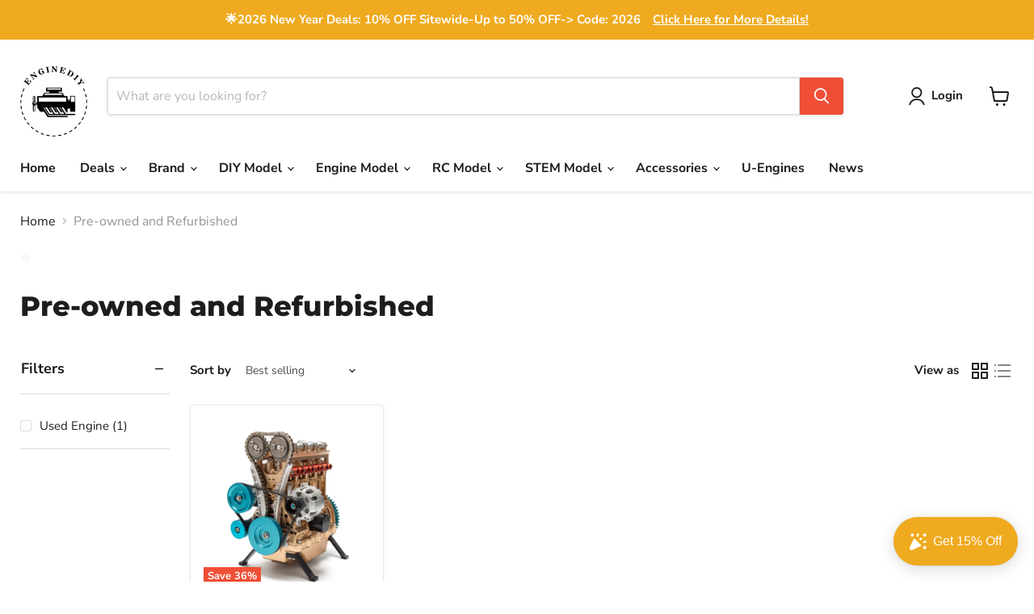

--- FILE ---
content_type: application/javascript; charset=utf-8
request_url: https://cdn-widgetsrepository.yotpo.com/v1/loader/dASDsje82S6k3LgoO826kg
body_size: 10953
content:

if (typeof (window) !== 'undefined' && window.performance && window.performance.mark) {
  window.performance.mark('yotpo:loader:loaded');
}
var yotpoWidgetsContainer = yotpoWidgetsContainer || { guids: {} };
(function(){
    var guid = "dASDsje82S6k3LgoO826kg";
    var loader = {
        loadDep: function (link, onLoad, strategy) {
            var script = document.createElement('script');
            script.onload = onLoad || function(){};
            script.src = link;
            if (strategy === 'defer') {
                script.defer = true;
            } else if (strategy === 'async') {
                script.async = true;
            }
            script.setAttribute("type", "text/javascript");
            script.setAttribute("charset", "utf-8");
            document.head.appendChild(script);
        },
        config: {
            data: {
                guid: guid
            },
            widgets: {
            
                "723383": {
                    instanceId: "723383",
                    instanceVersionId: "256846620",
                    templateAssetUrl: "https://cdn-widgetsrepository.yotpo.com/widget-assets/widget-customer-preview/app.v0.2.8-6189.js",
                    cssOverrideAssetUrl: "",
                    customizationCssUrl: "",
                    customizations: {
                      "view-background-color": "transparent",
                      "view-primary-color": "#2e4f7c",
                      "view-primary-font": "Nunito Sans@700|https://cdn-widgetsrepository.yotpo.com/web-fonts/css/nunito_sans/v1/nunito_sans_700.css",
                      "view-text-color": "#202020",
                      "welcome-text": "Good morning"
                    },
                    staticContent: {
                      "currency": "USD",
                      "hideIfMatchingQueryParam": [
                        "oseid"
                      ],
                      "isHidden": true,
                      "platformName": "shopify",
                      "selfExecutable": true,
                      "storeId": "5pctchxgTFLnIQDuewRXeSzYgAGIBEFwFbB7Km98",
                      "storeLoginUrl": "http://www.enginediy.com/account/login",
                      "storeRegistrationUrl": "http://www.enginediy.com/account/register",
                      "storeRewardsPageUrl": "http://www.enginediy.com/pages/rewards",
                      "urlMatch": "^(?!.*\\.yotpo\\.com).*$"
                    },
                    className: "CustomerPreview",
                    dependencyGroupId: null
                },
            
                "389053": {
                    instanceId: "389053",
                    instanceVersionId: "318413190",
                    templateAssetUrl: "https://cdn-widgetsrepository.yotpo.com/widget-assets/widget-hero-section/app.v0.2.1-4807.js",
                    cssOverrideAssetUrl: "",
                    customizationCssUrl: "",
                    customizations: {
                      "background-image-url": "https://cdn-widget-assets.yotpo.com/widget-hero-section/customizations/defaults/BackgroundImage.jpg",
                      "description-color": "#0F0C6D",
                      "description-font-size": "20",
                      "description-text-logged-in": "As a member you'll earn points \u0026 exclusive rewards every time you shop.",
                      "description-text-logged-out": "Become a member and earn points \u0026 exclusive rewards every time you shop.",
                      "headline-color": "#0a0f5f",
                      "headline-font-size": "40",
                      "headline-text-logged-in": "Welcome to the club",
                      "headline-text-logged-out": "Join the club",
                      "login-button-color": "#0f0c6d",
                      "login-button-text": "LOGIN",
                      "login-button-text-color": "#0f0c6d",
                      "login-button-type": "rectangular_outline",
                      "mobile-background-image-url": "https://cdn-widget-assets.yotpo.com/widget-hero-section/customizations/defaults/MobileBackgroundImage.jpg",
                      "primary-font-name-and-url": "Montserrat@600|https://fonts.googleapis.com/css?family=Montserrat:600\u0026display=swap",
                      "register-button-color": "#0f0c6d",
                      "register-button-text": "JOIN NOW",
                      "register-button-text-color": "#ffffff",
                      "register-button-type": "filled_rectangle",
                      "secondary-font-name-and-url": "Nunito Sans@400|https://fonts.googleapis.com/css?family=Nunito+Sans:400\u0026display=swap",
                      "view-layout": "left-layout"
                    },
                    staticContent: {
                      "cssEditorEnabled": true,
                      "merchantId": "78210",
                      "platformName": "shopify",
                      "storeId": "5pctchxgTFLnIQDuewRXeSzYgAGIBEFwFbB7Km98",
                      "storeLoginUrl": "//www.enginediy.com/account/login",
                      "storeRegistrationUrl": "//www.enginediy.com/account/register"
                    },
                    className: "HeroSectionWidget",
                    dependencyGroupId: 2
                },
            
                "389052": {
                    instanceId: "389052",
                    instanceVersionId: "318413259",
                    templateAssetUrl: "https://cdn-widgetsrepository.yotpo.com/widget-assets/widget-visual-redemption/app.v0.6.1-4815.js",
                    cssOverrideAssetUrl: "",
                    customizationCssUrl: "",
                    customizations: {
                      "description-color": "#666d8b",
                      "description-font-size": "20",
                      "headline-color": "#011247",
                      "headline-font-size": "36",
                      "layout-background-color": "white",
                      "primary-font-name-and-url": "Montserrat@600|https://fonts.googleapis.com/css?family=Montserrat:600\u0026display=swap",
                      "redemption-1-displayname": "Tile 1",
                      "redemption-1-settings-cost": "0 points",
                      "redemption-1-settings-cost-color": "#666d8b",
                      "redemption-1-settings-cost-font-size": "20",
                      "redemption-1-settings-reward": "$0",
                      "redemption-1-settings-reward-color": "#011247",
                      "redemption-1-settings-reward-font-size": "30",
                      "redemption-2-displayname": "Tile 2",
                      "redemption-2-settings-cost": "0 points",
                      "redemption-2-settings-cost-color": "#666d8b",
                      "redemption-2-settings-cost-font-size": "20",
                      "redemption-2-settings-reward": "$0",
                      "redemption-2-settings-reward-color": "#011247",
                      "redemption-2-settings-reward-font-size": "30",
                      "redemption-3-displayname": "Tile 3",
                      "redemption-3-settings-cost": "0 points",
                      "redemption-3-settings-cost-color": "#666d8b",
                      "redemption-3-settings-cost-font-size": "20",
                      "redemption-3-settings-reward": "$0",
                      "redemption-3-settings-reward-color": "#011247",
                      "redemption-3-settings-reward-font-size": "30",
                      "rule-border-color": "#bccdfe",
                      "rule-color": "#061153",
                      "rule-font-size": "18",
                      "secondary-font-name-and-url": "Nunito Sans@400|https://fonts.googleapis.com/css?family=Nunito+Sans\u0026display=swap",
                      "selected-extensions": [
                        "1",
                        "2",
                        "3"
                      ],
                      "view-layout": "full-layout",
                      "visual-redemption-description": "Redeeming your hard-earned points is easy! Simply apply your points for a discount at checkout!",
                      "visual-redemption-headline": "How to use your points",
                      "visual-redemption-rule": "100 points equals $10.00"
                    },
                    staticContent: {
                      "cssEditorEnabled": true,
                      "currency": "USD",
                      "isMultiCurrencyEnabled": false,
                      "platformName": "shopify",
                      "storeId": "5pctchxgTFLnIQDuewRXeSzYgAGIBEFwFbB7Km98"
                    },
                    className: "VisualRedemptionWidget",
                    dependencyGroupId: 2
                },
            
                "389051": {
                    instanceId: "389051",
                    instanceVersionId: "318413113",
                    templateAssetUrl: "https://cdn-widgetsrepository.yotpo.com/widget-assets/widget-loyalty-campaigns/app.v0.13.0-4770.js",
                    cssOverrideAssetUrl: "",
                    customizationCssUrl: "",
                    customizations: {
                      "campaign-description-font-color": "#4e5772",
                      "campaign-description-size": "18px",
                      "campaign-item-684406-background-color": "#f9faff",
                      "campaign-item-684406-background-image-color-overlay": "rgba(0, 0, 0, .4)",
                      "campaign-item-684406-background-type": "color",
                      "campaign-item-684406-border-color": "#848ca3",
                      "campaign-item-684406-description-font-color": "#4e5772",
                      "campaign-item-684406-description-font-size": "18",
                      "campaign-item-684406-exclude_audience_ids": null,
                      "campaign-item-684406-exclude_audience_names": [],
                      "campaign-item-684406-hover-view-tile-message": "Earn 50 points when you create an account",
                      "campaign-item-684406-icon-color": "#768cdc",
                      "campaign-item-684406-icon-type": "defaultIcon",
                      "campaign-item-684406-include_audience_ids": "1",
                      "campaign-item-684406-include_audience_names": [
                        "All customers"
                      ],
                      "campaign-item-684406-special-reward-enabled": "false",
                      "campaign-item-684406-special-reward-headline-background-color": "#E0DBEF",
                      "campaign-item-684406-special-reward-headline-text": "Just for you!",
                      "campaign-item-684406-special-reward-headline-title-font-color": "#5344A6",
                      "campaign-item-684406-special-reward-headline-title-font-size": "16",
                      "campaign-item-684406-special-reward-tile-border-color": "#8270E7",
                      "campaign-item-684406-tile-description": "Create an account",
                      "campaign-item-684406-tile-reward": "50 Points",
                      "campaign-item-684406-title-font-color": "#011247",
                      "campaign-item-684406-title-font-size": "27",
                      "campaign-item-684406-type": "CreateAccountCampaign",
                      "campaign-item-684408-background-color": "#f9faff",
                      "campaign-item-684408-background-image-color-overlay": "rgba(0, 0, 0, .4)",
                      "campaign-item-684408-background-type": "color",
                      "campaign-item-684408-border-color": "#848ca3",
                      "campaign-item-684408-description-font-color": "#4e5772",
                      "campaign-item-684408-description-font-size": "18",
                      "campaign-item-684408-exclude_audience_ids": null,
                      "campaign-item-684408-exclude_audience_names": [],
                      "campaign-item-684408-hover-view-tile-message": "Earn 1 points for every $1.00 you spend in our store",
                      "campaign-item-684408-icon-color": "#768cdc",
                      "campaign-item-684408-icon-type": "defaultIcon",
                      "campaign-item-684408-include_audience_ids": "1",
                      "campaign-item-684408-include_audience_names": [
                        "All customers"
                      ],
                      "campaign-item-684408-special-reward-enabled": "false",
                      "campaign-item-684408-special-reward-headline-background-color": "#E0DBEF",
                      "campaign-item-684408-special-reward-headline-text": "Just for you!",
                      "campaign-item-684408-special-reward-headline-title-font-color": "#5344A6",
                      "campaign-item-684408-special-reward-headline-title-font-size": "16",
                      "campaign-item-684408-special-reward-tile-border-color": "#8270E7",
                      "campaign-item-684408-tile-description": "Make a purchase",
                      "campaign-item-684408-tile-reward": "1 Points Per $1.00",
                      "campaign-item-684408-title-font-color": "#011247",
                      "campaign-item-684408-title-font-size": "27",
                      "campaign-item-684408-type": "PointsForPurchasesCampaign",
                      "campaign-item-686887-action-tile-action-text": "Share on Facebook",
                      "campaign-item-686887-action-tile-title": "Earn 100 points when you share us on Facebook",
                      "campaign-item-686887-background-color": "#f9faff",
                      "campaign-item-686887-background-image-color-overlay": "rgba(0, 0, 0, .4)",
                      "campaign-item-686887-background-type": "color",
                      "campaign-item-686887-border-color": "#848ca3",
                      "campaign-item-686887-description-font-color": "#4e5772",
                      "campaign-item-686887-description-font-size": "18",
                      "campaign-item-686887-exclude_audience_ids": null,
                      "campaign-item-686887-exclude_audience_names": [],
                      "campaign-item-686887-icon-color": "#768cdc",
                      "campaign-item-686887-icon-type": "defaultIcon",
                      "campaign-item-686887-include_audience_ids": "1",
                      "campaign-item-686887-include_audience_names": [
                        "All customers"
                      ],
                      "campaign-item-686887-special-reward-enabled": "false",
                      "campaign-item-686887-special-reward-headline-background-color": "#E0DBEF",
                      "campaign-item-686887-special-reward-headline-text": "Just for you!",
                      "campaign-item-686887-special-reward-headline-title-font-color": "#5344A6",
                      "campaign-item-686887-special-reward-headline-title-font-size": "16",
                      "campaign-item-686887-special-reward-tile-border-color": "#8270E7",
                      "campaign-item-686887-tile-description": "Share On Facebook",
                      "campaign-item-686887-tile-reward": "100 Points",
                      "campaign-item-686887-title-font-color": "#011247",
                      "campaign-item-686887-title-font-size": "27",
                      "campaign-item-686887-type": "FacebookShareCampaign",
                      "campaign-item-686888-background-color": "#f9faff",
                      "campaign-item-686888-background-image-color-overlay": "rgba(0, 0, 0, .4)",
                      "campaign-item-686888-background-type": "color",
                      "campaign-item-686888-border-color": "#848ca3",
                      "campaign-item-686888-description-font-color": "#4e5772",
                      "campaign-item-686888-description-font-size": "18",
                      "campaign-item-686888-exclude_audience_ids": null,
                      "campaign-item-686888-exclude_audience_names": [],
                      "campaign-item-686888-hover-view-tile-message": "Earn 500 points when you spend over $100 at our store",
                      "campaign-item-686888-icon-color": "#768cdc",
                      "campaign-item-686888-icon-type": "defaultIcon",
                      "campaign-item-686888-include_audience_ids": "1",
                      "campaign-item-686888-include_audience_names": [
                        "All customers"
                      ],
                      "campaign-item-686888-special-reward-enabled": "false",
                      "campaign-item-686888-special-reward-headline-background-color": "#E0DBEF",
                      "campaign-item-686888-special-reward-headline-text": "Just for you!",
                      "campaign-item-686888-special-reward-headline-title-font-color": "#5344A6",
                      "campaign-item-686888-special-reward-headline-title-font-size": "16",
                      "campaign-item-686888-special-reward-tile-border-color": "#8270E7",
                      "campaign-item-686888-tile-description": "Spend Over $100",
                      "campaign-item-686888-tile-reward": "500 Points",
                      "campaign-item-686888-title-font-color": "#011247",
                      "campaign-item-686888-title-font-size": "27",
                      "campaign-item-686888-type": "SpendBasedCampaign",
                      "campaign-item-686889-background-color": "#f9faff",
                      "campaign-item-686889-background-image-color-overlay": "rgba(0, 0, 0, .4)",
                      "campaign-item-686889-background-type": "color",
                      "campaign-item-686889-border-color": "#848ca3",
                      "campaign-item-686889-description-font-color": "#4e5772",
                      "campaign-item-686889-description-font-size": "18",
                      "campaign-item-686889-exclude_audience_ids": null,
                      "campaign-item-686889-exclude_audience_names": [],
                      "campaign-item-686889-hover-view-tile-message": "Earn 200 points when you make 2 purchases",
                      "campaign-item-686889-icon-color": "#768cdc",
                      "campaign-item-686889-icon-type": "defaultIcon",
                      "campaign-item-686889-include_audience_ids": "1",
                      "campaign-item-686889-include_audience_names": [
                        "All customers"
                      ],
                      "campaign-item-686889-special-reward-enabled": "false",
                      "campaign-item-686889-special-reward-headline-background-color": "#E0DBEF",
                      "campaign-item-686889-special-reward-headline-text": "Just for you!",
                      "campaign-item-686889-special-reward-headline-title-font-color": "#5344A6",
                      "campaign-item-686889-special-reward-headline-title-font-size": "16",
                      "campaign-item-686889-special-reward-tile-border-color": "#8270E7",
                      "campaign-item-686889-tile-description": "Make 2 Purchases",
                      "campaign-item-686889-tile-reward": "200 Points",
                      "campaign-item-686889-title-font-color": "#011247",
                      "campaign-item-686889-title-font-size": "27",
                      "campaign-item-686889-type": "TransactionBasedCampaign",
                      "campaign-item-686899-action-tile-action-text": "Add My Anniversary",
                      "campaign-item-686899-action-tile-anniversary-required-field-message": "This field is required",
                      "campaign-item-686899-action-tile-ask-year": "false",
                      "campaign-item-686899-action-tile-european-date-format": "false",
                      "campaign-item-686899-action-tile-final-message": "Thanks! We're looking forward to helping you celebrate :)",
                      "campaign-item-686899-action-tile-message-text": "If your anniversary is within the next 30 days, your reward will be granted in delay, up to 30 days.",
                      "campaign-item-686899-action-tile-month-names": "January,February,March,April,May,June,July,August,September,October,November,December",
                      "campaign-item-686899-action-tile-title": "Earn 500 points on your anniversary",
                      "campaign-item-686899-background-color": "#f9faff",
                      "campaign-item-686899-background-image-color-overlay": "rgba(0, 0, 0, .4)",
                      "campaign-item-686899-background-type": "color",
                      "campaign-item-686899-border-color": "#848ca3",
                      "campaign-item-686899-description-font-color": "#4e5772",
                      "campaign-item-686899-description-font-size": "18",
                      "campaign-item-686899-exclude_audience_ids": null,
                      "campaign-item-686899-exclude_audience_names": [],
                      "campaign-item-686899-icon-color": "#768cdc",
                      "campaign-item-686899-icon-type": "defaultIcon",
                      "campaign-item-686899-include_audience_ids": "1",
                      "campaign-item-686899-include_audience_names": [
                        "All customers"
                      ],
                      "campaign-item-686899-special-reward-enabled": "false",
                      "campaign-item-686899-special-reward-headline-background-color": "#E0DBEF",
                      "campaign-item-686899-special-reward-headline-text": "Just for you!",
                      "campaign-item-686899-special-reward-headline-title-font-color": "#5344A6",
                      "campaign-item-686899-special-reward-headline-title-font-size": "16",
                      "campaign-item-686899-special-reward-tile-border-color": "#8270E7",
                      "campaign-item-686899-tile-description": "Happy Anniversary",
                      "campaign-item-686899-tile-reward": "500 Points",
                      "campaign-item-686899-title-font-color": "#011247",
                      "campaign-item-686899-title-font-size": "27",
                      "campaign-item-686899-type": "AnniversaryCampaign",
                      "campaign-item-686900-action-tile-action-text": "Add My Birthday",
                      "campaign-item-686900-action-tile-ask-year": "true",
                      "campaign-item-686900-action-tile-birthday-required-field-message": "This field is required",
                      "campaign-item-686900-action-tile-birthday-thank-you-message": "Thanks! We're looking forward to helping you celebrate :)",
                      "campaign-item-686900-action-tile-european-date-format": "false",
                      "campaign-item-686900-action-tile-message-text": "If your birthday is within the next 30 days, your reward will be granted in delay, up to 30 days.",
                      "campaign-item-686900-action-tile-month-names": "January,February,March,April,May,June,July,August,September,October,November,December",
                      "campaign-item-686900-action-tile-title": "Earn 100 points on your birthday",
                      "campaign-item-686900-background-color": "#f9faff",
                      "campaign-item-686900-background-image-color-overlay": "rgba(0, 0, 0, .4)",
                      "campaign-item-686900-background-type": "color",
                      "campaign-item-686900-border-color": "#848ca3",
                      "campaign-item-686900-description-font-color": "#4e5772",
                      "campaign-item-686900-description-font-size": "18",
                      "campaign-item-686900-exclude_audience_ids": null,
                      "campaign-item-686900-exclude_audience_names": [],
                      "campaign-item-686900-icon-color": "#768cdc",
                      "campaign-item-686900-icon-type": "defaultIcon",
                      "campaign-item-686900-include_audience_ids": "1",
                      "campaign-item-686900-include_audience_names": [
                        "All customers"
                      ],
                      "campaign-item-686900-special-reward-enabled": "false",
                      "campaign-item-686900-special-reward-headline-background-color": "#E0DBEF",
                      "campaign-item-686900-special-reward-headline-text": "Just for you!",
                      "campaign-item-686900-special-reward-headline-title-font-color": "#5344A6",
                      "campaign-item-686900-special-reward-headline-title-font-size": "16",
                      "campaign-item-686900-special-reward-tile-border-color": "#8270E7",
                      "campaign-item-686900-tile-description": "Happy Birthday",
                      "campaign-item-686900-tile-reward": "100 Points",
                      "campaign-item-686900-title-font-color": "#011247",
                      "campaign-item-686900-title-font-size": "27",
                      "campaign-item-686900-type": "BirthdayCampaign",
                      "campaign-title-font-color": "#011247",
                      "campaign-title-size": "27px",
                      "completed-tile-headline": "Completed",
                      "completed-tile-message": "You already completed this campaign",
                      "container-headline": "Ways to earn points",
                      "general-hover-tile-button-color": "#ffffff",
                      "general-hover-tile-button-text-color": "#140060",
                      "general-hover-tile-button-type": "filled_rectangle",
                      "general-hover-tile-color-overlay": "#011247",
                      "general-hover-tile-text-color": "#ffffff",
                      "headline-font-color": "#011247",
                      "headline-font-size": "36px",
                      "logged-out-is-redirect-after-login-to-current-page": "true",
                      "logged-out-message": "Already a member?",
                      "logged-out-sign-in-text": "Log in",
                      "logged-out-sign-up-text": "Sign up",
                      "main-text-font-name-and-url": "Montserrat@600|https://fonts.googleapis.com/css?family=Montserrat:600\u0026display=swap",
                      "secondary-text-font-name-and-url": "Montserrat@400|https://fonts.googleapis.com/css?family=Montserrat\u0026display=swap",
                      "selected-audiences": "1",
                      "selected-extensions": [
                        "684406",
                        "684408",
                        "686887",
                        "686888",
                        "686889",
                        "686899",
                        "686900"
                      ],
                      "special-reward-enabled": "false",
                      "special-reward-headline-background-color": "#E0DBEF",
                      "special-reward-headline-text": "Special for you",
                      "special-reward-headline-title-font-color": "#5344A6",
                      "special-reward-headline-title-font-size": "16",
                      "special-reward-tile-border-color": "#8270E7",
                      "tile-border-color": "#848ca3",
                      "tiles-background-color": "#f9faff",
                      "time-between-rewards-days": "You're eligible to participate again in *|days|* days.",
                      "time-between-rewards-hours": "You're eligible to participate again in *|hours|* hours."
                    },
                    staticContent: {
                      "companyName": "EngineDIY",
                      "cssEditorEnabled": true,
                      "currency": "USD",
                      "facebookAppId": "1647129615540489",
                      "isMultiCurrencyEnabled": false,
                      "isSegmentationsPickerEnabled": false,
                      "merchantId": "78210",
                      "platformName": "shopify",
                      "storeAccountLoginUrl": "//www.enginediy.com/account/login",
                      "storeAccountRegistrationUrl": "//www.enginediy.com/account/register",
                      "storeId": "5pctchxgTFLnIQDuewRXeSzYgAGIBEFwFbB7Km98"
                    },
                    className: "CampaignWidget",
                    dependencyGroupId: 2
                },
            
                "389050": {
                    instanceId: "389050",
                    instanceVersionId: "318413455",
                    templateAssetUrl: "https://cdn-widgetsrepository.yotpo.com/widget-assets/widget-coupons-redemption/app.v0.6.2-5198.js",
                    cssOverrideAssetUrl: "",
                    customizationCssUrl: "",
                    customizations: {
                      "confirmation-step-cancel-option": "NO",
                      "confirmation-step-confirm-option": "YES",
                      "confirmation-step-title": "ARE YOU SURE?",
                      "coupon-background-type": "no-background",
                      "coupon-code-copied-message-body": "Thank you for redeeming your points. Please paste the code at checkout.",
                      "coupon-code-copied-message-color": "#707997",
                      "coupon-code-copied-message-title": "COPIED",
                      "coupons-redemption-description": "Redeeming your points is easy! Click Redeem My Points and copy \u0026 paste your code at checkout.",
                      "coupons-redemption-headline": "How to use your points",
                      "coupons-redemption-rule": "100 points equals $10.00",
                      "description-color": "#666d8b",
                      "description-font-size": "20",
                      "disabled-outline-button-color": "#929292",
                      "discount-bigger-than-subscription-cost-text": "Your next subscription is lower than the redemption amount",
                      "donate-button-text": "DONATE",
                      "donation-success-message-body": "Thank you for donating ${{donation_amount}} to {{company_name}}",
                      "donation-success-message-color": "#707997",
                      "donation-success-message-title": "SUCCESS",
                      "error-message-color": "#f04860",
                      "error-message-title": "",
                      "headline-color": "#011247",
                      "headline-font-size": "36",
                      "login-button-color": "#556DD8",
                      "login-button-text": "REDEEM MY POINTS",
                      "login-button-text-color": "white",
                      "login-button-type": "filled_rectangle",
                      "message-font-size": "14",
                      "missing-points-amount-text": "You don't have enough points to redeem",
                      "next-subscription-headline-text": "NEXT ORDER",
                      "next-subscription-subtitle-text": "{{product_name}} {{next_order_amount}}",
                      "no-subscription-subtitle-text": "No ongoing subscriptions",
                      "point-balance-text": "You have {{current_point_balance}} points",
                      "points-balance-color": "#011247",
                      "points-balance-font-size": "20",
                      "points-balance-number-color": "#93a1eb",
                      "primary-font-name-and-url": "Montserrat@600|https://fonts.googleapis.com/css?family=Montserrat:600\u0026display=swap",
                      "redeem-button-color": "#556DD8",
                      "redeem-button-text": "REDEEM",
                      "redeem-button-text-color": "white",
                      "redeem-button-type": "filled_rectangle",
                      "redemption-408936-displayname": "$5.00 Off",
                      "redemption-408936-settings-button-color": "#556DD8",
                      "redemption-408936-settings-button-text": "REDEEM",
                      "redemption-408936-settings-button-text-color": "white",
                      "redemption-408936-settings-button-type": "filled_rectangle",
                      "redemption-408936-settings-call-to-action-button-text": "REDEEM",
                      "redemption-408936-settings-cost": 500,
                      "redemption-408936-settings-cost-color": "#666d8b",
                      "redemption-408936-settings-cost-font-size": "20",
                      "redemption-408936-settings-cost-text": "{{points}} POINTS",
                      "redemption-408936-settings-coupon-cost-font-size": "15",
                      "redemption-408936-settings-coupon-reward-font-size": "29",
                      "redemption-408936-settings-discount-amount-cents": 500,
                      "redemption-408936-settings-discount-type": "fixed_amount",
                      "redemption-408936-settings-reward": "$5.00 Off",
                      "redemption-408936-settings-reward-color": "#011247",
                      "redemption-408936-settings-reward-font-size": "30",
                      "redemption-408936-settings-success-message-text": "Discount Applied",
                      "redemption-408937-displayname": "$10.00 Off",
                      "redemption-408937-settings-button-color": "#556DD8",
                      "redemption-408937-settings-button-text": "REDEEM",
                      "redemption-408937-settings-button-text-color": "white",
                      "redemption-408937-settings-button-type": "filled_rectangle",
                      "redemption-408937-settings-call-to-action-button-text": "REDEEM",
                      "redemption-408937-settings-cost": 1000,
                      "redemption-408937-settings-cost-color": "#666d8b",
                      "redemption-408937-settings-cost-font-size": "20",
                      "redemption-408937-settings-cost-text": "{{points}} POINTS",
                      "redemption-408937-settings-coupon-cost-font-size": "15",
                      "redemption-408937-settings-coupon-reward-font-size": "29",
                      "redemption-408937-settings-discount-amount-cents": 1000,
                      "redemption-408937-settings-discount-type": "fixed_amount",
                      "redemption-408937-settings-reward": "$10.00 Off",
                      "redemption-408937-settings-reward-color": "#011247",
                      "redemption-408937-settings-reward-font-size": "30",
                      "redemption-408937-settings-success-message-text": "Discount Applied",
                      "redemption-408938-displayname": "$20.00 Off",
                      "redemption-408938-settings-button-color": "#556DD8",
                      "redemption-408938-settings-button-text": "REDEEM",
                      "redemption-408938-settings-button-text-color": "white",
                      "redemption-408938-settings-button-type": "filled_rectangle",
                      "redemption-408938-settings-call-to-action-button-text": "REDEEM",
                      "redemption-408938-settings-cost": 2000,
                      "redemption-408938-settings-cost-color": "#666d8b",
                      "redemption-408938-settings-cost-font-size": "20",
                      "redemption-408938-settings-cost-text": "{{points}} POINTS",
                      "redemption-408938-settings-coupon-cost-font-size": "15",
                      "redemption-408938-settings-coupon-reward-font-size": "29",
                      "redemption-408938-settings-discount-amount-cents": 2000,
                      "redemption-408938-settings-discount-type": "fixed_amount",
                      "redemption-408938-settings-reward": "$20.00 Off",
                      "redemption-408938-settings-reward-color": "#011247",
                      "redemption-408938-settings-reward-font-size": "30",
                      "redemption-408938-settings-success-message-text": "Discount Applied",
                      "rule-border-color": "#bccdfe",
                      "rule-color": "#061153",
                      "rule-font-size": "18",
                      "secondary-font-name-and-url": "Nunito Sans@400|https://fonts.googleapis.com/css?family=Nunito+Sans\u0026display=swap",
                      "selected-extensions": [
                        "408936",
                        "408937",
                        "408938"
                      ],
                      "selected-redemptions-modes": "regular",
                      "subscription-coupon-applied-message-body": "The discount was applied to your upcoming subscription order. You’ll be able to get another discount once the next order is processed.",
                      "subscription-coupon-applied-message-color": "#707997",
                      "subscription-coupon-applied-message-title": "",
                      "subscription-divider-color": "#c2cdf4",
                      "subscription-headline-color": "#666d8b",
                      "subscription-headline-font-size": "14",
                      "subscription-points-headline-text": "YOUR POINT BALANCE",
                      "subscription-points-subtitle-text": "{{current_point_balance}} Points",
                      "subscription-redemptions-description": "Choose a discount option that will automatically apply to your next subscription order.",
                      "subscription-redemptions-headline": "Redeem for Subscription Discount",
                      "subscription-subtitle-color": "#768cdc",
                      "subscription-subtitle-font-size": "20",
                      "view-layout": "full-layout"
                    },
                    staticContent: {
                      "cssEditorEnabled": true,
                      "currency": "USD",
                      "isMultiCurrencyEnabled": false,
                      "merchantId": "78210",
                      "platformName": "shopify",
                      "storeId": "5pctchxgTFLnIQDuewRXeSzYgAGIBEFwFbB7Km98",
                      "storeLoginUrl": "/account/login",
                      "subunitsPerUnit": 100
                    },
                    className: "CouponsRedemptionWidget",
                    dependencyGroupId: 2
                },
            
                "389049": {
                    instanceId: "389049",
                    instanceVersionId: "24336560",
                    templateAssetUrl: "https://cdn-widgetsrepository.yotpo.com/widget-assets/widget-referral-widget/app.v1.8.1-4652.js",
                    cssOverrideAssetUrl: "",
                    customizationCssUrl: "",
                    customizations: {
                      "background-color": "rgba( 255, 255, 255, 1 )",
                      "background-image-url": "https://cdn-widget-assets.yotpo.com/widget-referral-widget/customizations/defaults/BackgroundImage-v3.jpg",
                      "customer-email-view-button-text": "Next",
                      "customer-email-view-description": "Give your friends $20 off their first order of $40 and get $20 (in points) for each successful referral",
                      "customer-email-view-header": "Refer a Friend",
                      "customer-email-view-input-placeholder": "Your email address",
                      "customer-email-view-title": "GIVE $20, GET $20",
                      "customer-name-view-input-placeholder": "Your name",
                      "default-toggle": true,
                      "description-color": "rgba( 55, 51, 48, 1 )",
                      "description-font-size": "20px",
                      "final-view-button-text": "REFER MORE FRIENDS",
                      "final-view-description": "Remind your friends to check their emails",
                      "final-view-error-description": "We were unable to send the referral link",
                      "final-view-error-text": "GO BACK",
                      "final-view-error-title": "SOMETHING WENT WRONG",
                      "final-view-title": "THANKS FOR REFERRING",
                      "fonts-primary-font-name-and-url": "Montserrat@600|https://fonts.googleapis.com/css?family=Montserrat:600\u0026display=swap",
                      "fonts-secondary-font-name-and-url": "Nunito Sans@400|https://fonts.googleapis.com/css?family=Nunito+Sans:400\u0026display=swap",
                      "header-color": "rgba( 0, 0, 0, 1 )",
                      "header-font-size": "18px",
                      "main-share-option-desktop": "main_share_email",
                      "main-share-option-mobile": "main_share_sms",
                      "next-button-background-color": "rgba( 118, 140,  220, 1 )",
                      "next-button-font-size": "18px",
                      "next-button-size": "standard",
                      "next-button-text-color": "rgba( 118, 140,  220, 1 )",
                      "next-button-type": "rectangular_outline",
                      "referral-history-completed-points-text": "{{points}} POINTS",
                      "referral-history-completed-status-type": "text",
                      "referral-history-confirmed-status": "COMPLETED",
                      "referral-history-pending-status": "PENDING",
                      "referral-history-redeem-text": "To redeem your points, simply apply your discount at checkout.",
                      "referral-history-sumup-line-points-text": "{{points}} POINTS",
                      "referral-history-sumup-line-text": "Your Rewards",
                      "referral-views-button-text": "Next",
                      "referral-views-copy-link-button-text": "COPY LINK",
                      "referral-views-description": "Give your friends $20 off their first order of $40 and get $20 (in points) for each successful referral",
                      "referral-views-email-share-body": "How does a discount off your first order at {{company_name}} sound? Use the link below and once you've shopped, I'll get a reward too.\n{{referral_link}}",
                      "referral-views-email-share-subject": "Discount to a Store You'll Love!",
                      "referral-views-email-share-type": "marketing_email",
                      "referral-views-friends-input-placeholder": "Friend’s email address",
                      "referral-views-header": "Refer a Friend",
                      "referral-views-personal-email-button-text": "SEND VIA MY EMAIL",
                      "referral-views-sms-button-text": "SEND VIA SMS",
                      "referral-views-title": "GIVE $20, GET $20",
                      "referral-views-whatsapp-button-text": "SEND VIA WHATSAPP",
                      "share-allow-copy-link": true,
                      "share-allow-email": true,
                      "share-allow-facebook": true,
                      "share-allow-sms": true,
                      "share-allow-twitter": true,
                      "share-allow-whatsapp": true,
                      "share-facebook-header": "Earn A Discount When You Shop Today!",
                      "share-facebook-image-url": "",
                      "share-icons-color": "black",
                      "share-settings-copyLink": true,
                      "share-settings-default-checkbox": true,
                      "share-settings-default-mobile-checkbox": true,
                      "share-settings-email": true,
                      "share-settings-facebook": true,
                      "share-settings-fbMessenger": true,
                      "share-settings-mobile-copyLink": true,
                      "share-settings-mobile-email": true,
                      "share-settings-mobile-facebook": true,
                      "share-settings-mobile-fbMessenger": true,
                      "share-settings-mobile-sms": true,
                      "share-settings-mobile-twitter": true,
                      "share-settings-mobile-whatsapp": true,
                      "share-settings-twitter": true,
                      "share-settings-whatsapp": true,
                      "share-sms-message": "I love {{company_name}}! Shop through my link to get a reward {{referral_link}}",
                      "share-twitter-message": "These guys are great! Get a discount using my link: ",
                      "share-whatsapp-message": "I love {{company_name}}! Shop through my link to get a reward {{referral_link}}",
                      "tab-size": "medium",
                      "tab-type": "lower_line",
                      "tab-view-primary-tab-text": "Refer a Friend",
                      "tab-view-secondary-tab-text": "Your Referrals",
                      "tile-color": "rgba( 255, 255, 255, 1 )",
                      "title-color": "rgba( 55, 51, 48, 1 )",
                      "title-font-size": "36px",
                      "view-exit-intent-enabled": false,
                      "view-exit-intent-mobile-timeout-ms": 10000,
                      "view-is-popup": false,
                      "view-popup-delay-ms": 0,
                      "view-show-popup-on-exit": false,
                      "view-show-referral-history": false,
                      "view-table-rectangular-dark-pending-color": "rgba( 0, 0, 0, 0.6 )",
                      "view-table-rectangular-light-pending-color": "#FFFFFF",
                      "view-table-selected-color": "#558342",
                      "view-table-theme": "dark",
                      "view-table-type": "rectangular"
                    },
                    staticContent: {
                      "companyName": "EngineDIY",
                      "cssEditorEnabled": true,
                      "currency": "USD",
                      "hasPrimaryFontsFeature": true,
                      "isMultiCurrencyEnabled": false,
                      "merchantId": "78210",
                      "migrateTabColorToBackground": true,
                      "platformName": "shopify",
                      "referralHistoryEnabled": true,
                      "referralHost": "http://rwrd.io"
                    },
                    className: "ReferralWidget",
                    dependencyGroupId: 2
                },
            
                "389048": {
                    instanceId: "389048",
                    instanceVersionId: "318413361",
                    templateAssetUrl: "https://cdn-widgetsrepository.yotpo.com/widget-assets/widget-my-rewards/app.v0.3.3-4897.js",
                    cssOverrideAssetUrl: "",
                    customizationCssUrl: "",
                    customizations: {
                      "logged-in-description-color": "#728be2",
                      "logged-in-description-font-size": "34",
                      "logged-in-description-text": "You Have {{current_point_balance}} Points",
                      "logged-in-headline-color": "#011247",
                      "logged-in-headline-font-size": "36",
                      "logged-in-headline-text": "Hi {{first_name}}!",
                      "logged-in-primary-button-cta-type": "redemptionWidget",
                      "logged-in-primary-button-text": "REDEEM NOW",
                      "logged-in-secondary-button-text": "REWARDS HISTORY",
                      "logged-out-headline-color": "#011247",
                      "logged-out-headline-font-size": "36",
                      "logged-out-headline-text": "How It Works",
                      "primary-button-background-color": "#728be2",
                      "primary-button-text-color": "#ffffff",
                      "primary-button-type": "filled_rectangle",
                      "primary-font-name-and-url": "Montserrat@600|https://fonts.googleapis.com/css?family=Montserrat:600\u0026display=swap",
                      "reward-step-1-displayname": "Step 1",
                      "reward-step-1-settings-description": "Create an account and\nget 100 points.",
                      "reward-step-1-settings-description-color": "#666d8b",
                      "reward-step-1-settings-description-font-size": "20",
                      "reward-step-1-settings-icon": "default",
                      "reward-step-1-settings-icon-color": "#b7c6f8",
                      "reward-step-1-settings-title": "SIGN UP",
                      "reward-step-1-settings-title-color": "#011247",
                      "reward-step-1-settings-title-font-size": "24",
                      "reward-step-2-displayname": "Step 2",
                      "reward-step-2-settings-description": "Earn points every time\nyou shop.",
                      "reward-step-2-settings-description-color": "#666d8b",
                      "reward-step-2-settings-description-font-size": "20",
                      "reward-step-2-settings-icon": "default",
                      "reward-step-2-settings-icon-color": "#b7c6f8",
                      "reward-step-2-settings-title": "EARN POINTS",
                      "reward-step-2-settings-title-color": "#011247",
                      "reward-step-2-settings-title-font-size": "24",
                      "reward-step-3-displayname": "Step 3",
                      "reward-step-3-settings-description": "Redeem points for\nexclusive discounts.",
                      "reward-step-3-settings-description-color": "#666d8b",
                      "reward-step-3-settings-description-font-size": "20",
                      "reward-step-3-settings-icon": "default",
                      "reward-step-3-settings-icon-color": "#b7c6f8",
                      "reward-step-3-settings-title": "REDEEM POINTS",
                      "reward-step-3-settings-title-color": "#011247",
                      "reward-step-3-settings-title-font-size": "24",
                      "rewards-history-approved-text": "Approved",
                      "rewards-history-background-color": "rgba(1,18,71,0.8)",
                      "rewards-history-headline-color": "#10055c",
                      "rewards-history-headline-font-size": "28",
                      "rewards-history-headline-text": "Rewards History",
                      "rewards-history-pending-text": "Pending",
                      "rewards-history-refunded-text": "Refunded",
                      "rewards-history-reversed-text": "Reversed",
                      "rewards-history-table-action-col-text": "Action",
                      "rewards-history-table-date-col-text": "Date",
                      "rewards-history-table-points-col-text": "Points",
                      "rewards-history-table-status-col-text": "Status",
                      "rewards-history-table-store-col-text": "Store",
                      "secondary-button-background-color": "#768cdc",
                      "secondary-button-text-color": "#768cdc",
                      "secondary-button-type": "rectangular_outline",
                      "secondary-font-name-and-url": "Nunito Sans@400|https://fonts.googleapis.com/css?family=Nunito+Sans:400\u0026display=swap",
                      "view-grid-points-column-color": "#7a97e8",
                      "view-grid-rectangular-background-color": "#e6ecff",
                      "view-grid-type": "rectangular"
                    },
                    staticContent: {
                      "cssEditorEnabled": true,
                      "currency": "USD",
                      "isMultiCurrencyEnabled": false,
                      "isMultiStoreMerchant": false,
                      "merchantId": "78210",
                      "platformName": "shopify",
                      "storeId": "5pctchxgTFLnIQDuewRXeSzYgAGIBEFwFbB7Km98"
                    },
                    className: "MyRewardsWidget",
                    dependencyGroupId: 2
                },
            
                "33435": {
                    instanceId: "33435",
                    instanceVersionId: "356856490",
                    templateAssetUrl: "https://cdn-widgetsrepository.yotpo.com/widget-assets/widget-referred-friend/app.v0.7.6-7357.js",
                    cssOverrideAssetUrl: "",
                    customizationCssUrl: "",
                    customizations: {
                      "background-color": "rgba(0, 0, 0, 0.7)",
                      "background-image-url": "https://cdn-widget-assets.yotpo.com/widget-referred-friend/customizations/defaults/backgroundImage-desktop.jpg",
                      "background-image-url-mobile": "https://cdn-widget-assets.yotpo.com/widget-referred-friend/customizations/defaults/backgroundImage-mobile-v2.jpg",
                      "copy-code-copied-text": "COPIED",
                      "copy-code-icon-color": "#f5a623",
                      "coupon-background-color": "#fafbfc",
                      "description-color": "#3e3a36",
                      "description-font-size": "18px",
                      "description-text": "Use this code at checkout:",
                      "error-already-used-coupon-text": "Looks like you’ve already used this offer",
                      "error-general-failure-text": "Oops! Looks like something went wrong generating your coupon code. Please refresh page to try again.",
                      "error-message-text-color": "#f04860",
                      "error-not-eligible-coupon-text": "Looks like you’re not eligible to use this offer.",
                      "popup-background-color": "#ffffff",
                      "primary-font-name-and-url": "Open Sans",
                      "secondary-font-name-and-url": "Nunito Sans@400| https://fonts.googleapis.com/css?family=Nunito+Sans:400\u0026display=swap",
                      "start-button-background-color": "#000000",
                      "start-button-text": "Start Shopping",
                      "start-button-text-color": "#ffffff",
                      "start-button-type": "filled_rectangle",
                      "title-color": "#47423e",
                      "title-font-size": "26px",
                      "title-text": "HEY, FRIEND! YOU'VE GOT A DISCOUNT ON YOUR FIRST PURCHASE."
                    },
                    staticContent: {
                      "cssEditorEnabled": "true",
                      "currency": "USD",
                      "forceEmailCapture": "false",
                      "isMultiCurrencyEnabled": false,
                      "merchantId": "78210",
                      "platformName": "shopify",
                      "selfExecutable": true,
                      "shouldShowInfoMessage": false,
                      "urlMatch": "https?://(?!yap.yotpo.com).*sref_id=.*"
                    },
                    className: "ReferredFriendWidget",
                    dependencyGroupId: null
                },
            
            },
            guidStaticContent: {},
            dependencyGroups: {
                      "2": [
                        "https://cdn-widget-assets.yotpo.com/widget-vue-core/app.v0.1.0-2295.js"
                      ]
                    }
        },
        initializer: "https://cdn-widgetsrepository.yotpo.com/widget-assets/widgets-initializer/app.v0.9.8-7487.js",
        analytics: "https://cdn-widgetsrepository.yotpo.com/widget-assets/yotpo-pixel/2025-12-31_09-59-10/bundle.js"
    }
    
    
    const initWidgets = function (config, initializeWidgets = true) {
        const widgetInitializer = yotpoWidgetsContainer['yotpo_widget_initializer'](config);
        return widgetInitializer.initWidgets(initializeWidgets);
    };
    const initWidget = function (config, instanceId, widgetPlaceHolder) {
        const widgetInitializer = yotpoWidgetsContainer['yotpo_widget_initializer'](config);
        if (widgetInitializer.initWidget) {
            return widgetInitializer.initWidget(instanceId, widgetPlaceHolder);
        }
        console.error("initWidget is not supported widgetInitializer");
    };
    const onInitializerLoad = function (config) {
        const prevInitWidgets = yotpoWidgetsContainer.initWidgets;
        yotpoWidgetsContainer.initWidgets = function (initializeWidgets = true) {
            if (prevInitWidgets) {
                if (typeof Promise !== 'undefined' && Promise.all) {
                    return Promise.all([prevInitWidgets(initializeWidgets), initWidgets(config, initializeWidgets)]);
                }
                console.warn('[deprecated] promise is not supported in initWidgets');
                prevInitWidgets(initializeWidgets);
            }
            return initWidgets(config, initializeWidgets);
        }
        const prevInitWidget = yotpoWidgetsContainer.initWidget;
        yotpoWidgetsContainer.initWidget = function (instanceId, widgetPlaceHolder) {
            if (prevInitWidget) {
              prevInitWidget(instanceId, widgetPlaceHolder)
            }
            return initWidget(config, instanceId, widgetPlaceHolder);
        }
        const guidWidgetContainer = getGuidWidgetsContainer();
        guidWidgetContainer.initWidgets = function () {
            return initWidgets(config);
        }
        guidWidgetContainer.initWidgets();
    };
    function getGuidWidgetsContainer () {
        if (!yotpoWidgetsContainer.guids) {
            yotpoWidgetsContainer.guids = {};
        }
        if (!yotpoWidgetsContainer.guids[guid]) {
            yotpoWidgetsContainer.guids[guid] = {};
        }
        return yotpoWidgetsContainer.guids[guid];
    }

    

    const guidWidgetContainer = getGuidWidgetsContainer();
    guidWidgetContainer.config = loader.config;
    if (!guidWidgetContainer.yotpo_widget_scripts_loaded) {
        guidWidgetContainer.yotpo_widget_scripts_loaded = true;
        guidWidgetContainer.onInitializerLoad = function () { onInitializerLoad(loader.config) };
        
        
        loader.loadDep(loader.analytics, function () {}, 'defer');
        
        
        
        loader.loadDep(loader.initializer, function () { guidWidgetContainer.onInitializerLoad() }, 'async');
        
    }
})()


